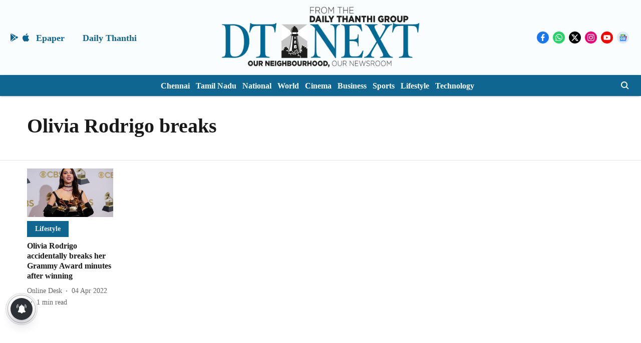

--- FILE ---
content_type: application/javascript; charset=utf-8
request_url: https://fundingchoicesmessages.google.com/f/AGSKWxWu7q8ZXm7mo9jyzcRx2662IK4W6NIvJNFch4s5SJ_RXEgTxsqDvSYiB8QgqbH9vLzI17UQU8V32gm3eAWK1AT_Jfk0-FPrmx89VfGLQq9sDm60BlhOWiPq4mmdnD5MHPI-JW4ejkplhGAvdk-tN6itr4YtX-yjU3O_Hmt4bT2vDOsSzZ3tbFwWp24G/_/ad_button./brandingAd./delivery/avw./deliverads..480x60.
body_size: -1291
content:
window['9d2c9767-8f1e-45ca-9459-ced37bdb315f'] = true;